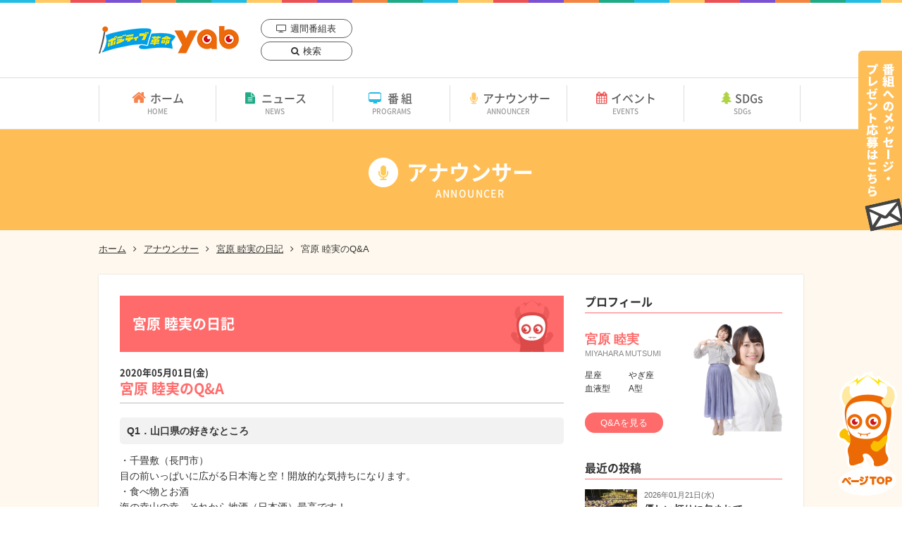

--- FILE ---
content_type: text/html; charset=UTF-8
request_url: https://www.yab.co.jp/2020/05/64169
body_size: 11997
content:
<!doctype html>
<html lang="ja" prefix="og: https://ogp.me/ns#">
<head>
<!-- Google tag (gtag.js) -->
<script async src="https://www.googletagmanager.com/gtag/js?id=G-GGM46V9YJY"></script>
<script>
  window.dataLayer = window.dataLayer || [];
  function gtag(){dataLayer.push(arguments);}
  gtag('js', new Date());

  gtag('config', 'G-GGM46V9YJY');
</script>

	<meta charset="UTF-8">
	<meta name="format-detection" content="telephone=no">
	<meta http-equiv="X-UA-Compatible" content="IE=edge">
	<meta name="viewport" content="width=1024">

	<title>宮原 睦実のQ&#038;A｜山口朝日放送</title>
	<meta name="Description" content="宮原 睦実のQ&#038;A｜山口朝日放送">

	<!--[if lt IE 9]>
		<script src="https://cdnjs.cloudflare.com/ajax/libs/html5shiv/3.7.3/html5shiv.js"></script>
	<![endif]-->

	<meta name="thumbnail" content="https://www.yab.co.jp/wp-content/uploads/2020/05/qa_miyahara.jpg" />

	<meta property="fb:app_id" content="250068572221959" />
	<meta property="og:locale" content="ja_JP" />
	<meta property="og:type" content="website" />
	<meta property="og:url" content="https://www.yab.co.jp/2020/05/64169" />
	<meta property="og:image" content="https://www.yab.co.jp/wp-content/uploads/2020/05/qa_miyahara.jpg" />
	<meta property="og:title" content="山口朝日放送のオフィシャルサイト" />
	<meta property="og:site_name" content="yab｜山口朝日放送" />
	<script src="https://www.yab.co.jp/wp-content/themes/wp-tmp-pc/common/js/jquery-3.2.1.min.js"></script>

	<link rel="stylesheet" href="https://www.yab.co.jp/wp-content/themes/wp-tmp-pc/common/css/ress.css">
	<link rel="stylesheet" href="https://www.yab.co.jp/wp-content/themes/wp-tmp-pc/css/module.css?20260129-2010" media="all">
	<link rel="stylesheet" href="https://www.yab.co.jp/wp-content/themes/wp-tmp-pc/css/basic.css?20260129-2010" media="all">
<!--single CSS--><link rel="stylesheet" type="text/css" href="https://www.yab.co.jp/wp-content/themes/wp-tmp-pc/css/second.css" media="all">

	<link rel="stylesheet" href="https://www.yab.co.jp/wp-content/themes/wp-tmp-pc/fonts/notosansjapanese.css">
	<link rel="stylesheet" href="https://www.yab.co.jp/wp-content/themes/wp-tmp-pc/common/css/font-awesome.min.css">
	<link rel="stylesheet" media="all" href="https://www.yab.co.jp/wp-content/themes/wp-tmp-pc/style.css" />


	<meta name='robots' content='max-image-preview:large' />
<link rel='dns-prefetch' href='//stats.wp.com' />
<link rel='dns-prefetch' href='//v0.wordpress.com' />
<link rel='preconnect' href='//c0.wp.com' />
<link rel="alternate" title="oEmbed (JSON)" type="application/json+oembed" href="https://www.yab.co.jp/wp-json/oembed/1.0/embed?url=https%3A%2F%2Fwww.yab.co.jp%2F2020%2F05%2F64169" />
<link rel="alternate" title="oEmbed (XML)" type="text/xml+oembed" href="https://www.yab.co.jp/wp-json/oembed/1.0/embed?url=https%3A%2F%2Fwww.yab.co.jp%2F2020%2F05%2F64169&#038;format=xml" />
<style id='wp-img-auto-sizes-contain-inline-css' type='text/css'>
img:is([sizes=auto i],[sizes^="auto," i]){contain-intrinsic-size:3000px 1500px}
/*# sourceURL=wp-img-auto-sizes-contain-inline-css */
</style>
<link rel='stylesheet' id='sbi_styles-css' href='https://www.yab.co.jp/wp-content/plugins/instagram-feed-pro/css/sbi-styles.min.css?ver=6.9.0' type='text/css' media='all' />
<style id='wp-emoji-styles-inline-css' type='text/css'>

	img.wp-smiley, img.emoji {
		display: inline !important;
		border: none !important;
		box-shadow: none !important;
		height: 1em !important;
		width: 1em !important;
		margin: 0 0.07em !important;
		vertical-align: -0.1em !important;
		background: none !important;
		padding: 0 !important;
	}
/*# sourceURL=wp-emoji-styles-inline-css */
</style>
<style id='wp-block-library-inline-css' type='text/css'>
:root{--wp-block-synced-color:#7a00df;--wp-block-synced-color--rgb:122,0,223;--wp-bound-block-color:var(--wp-block-synced-color);--wp-editor-canvas-background:#ddd;--wp-admin-theme-color:#007cba;--wp-admin-theme-color--rgb:0,124,186;--wp-admin-theme-color-darker-10:#006ba1;--wp-admin-theme-color-darker-10--rgb:0,107,160.5;--wp-admin-theme-color-darker-20:#005a87;--wp-admin-theme-color-darker-20--rgb:0,90,135;--wp-admin-border-width-focus:2px}@media (min-resolution:192dpi){:root{--wp-admin-border-width-focus:1.5px}}.wp-element-button{cursor:pointer}:root .has-very-light-gray-background-color{background-color:#eee}:root .has-very-dark-gray-background-color{background-color:#313131}:root .has-very-light-gray-color{color:#eee}:root .has-very-dark-gray-color{color:#313131}:root .has-vivid-green-cyan-to-vivid-cyan-blue-gradient-background{background:linear-gradient(135deg,#00d084,#0693e3)}:root .has-purple-crush-gradient-background{background:linear-gradient(135deg,#34e2e4,#4721fb 50%,#ab1dfe)}:root .has-hazy-dawn-gradient-background{background:linear-gradient(135deg,#faaca8,#dad0ec)}:root .has-subdued-olive-gradient-background{background:linear-gradient(135deg,#fafae1,#67a671)}:root .has-atomic-cream-gradient-background{background:linear-gradient(135deg,#fdd79a,#004a59)}:root .has-nightshade-gradient-background{background:linear-gradient(135deg,#330968,#31cdcf)}:root .has-midnight-gradient-background{background:linear-gradient(135deg,#020381,#2874fc)}:root{--wp--preset--font-size--normal:16px;--wp--preset--font-size--huge:42px}.has-regular-font-size{font-size:1em}.has-larger-font-size{font-size:2.625em}.has-normal-font-size{font-size:var(--wp--preset--font-size--normal)}.has-huge-font-size{font-size:var(--wp--preset--font-size--huge)}.has-text-align-center{text-align:center}.has-text-align-left{text-align:left}.has-text-align-right{text-align:right}.has-fit-text{white-space:nowrap!important}#end-resizable-editor-section{display:none}.aligncenter{clear:both}.items-justified-left{justify-content:flex-start}.items-justified-center{justify-content:center}.items-justified-right{justify-content:flex-end}.items-justified-space-between{justify-content:space-between}.screen-reader-text{border:0;clip-path:inset(50%);height:1px;margin:-1px;overflow:hidden;padding:0;position:absolute;width:1px;word-wrap:normal!important}.screen-reader-text:focus{background-color:#ddd;clip-path:none;color:#444;display:block;font-size:1em;height:auto;left:5px;line-height:normal;padding:15px 23px 14px;text-decoration:none;top:5px;width:auto;z-index:100000}html :where(.has-border-color){border-style:solid}html :where([style*=border-top-color]){border-top-style:solid}html :where([style*=border-right-color]){border-right-style:solid}html :where([style*=border-bottom-color]){border-bottom-style:solid}html :where([style*=border-left-color]){border-left-style:solid}html :where([style*=border-width]){border-style:solid}html :where([style*=border-top-width]){border-top-style:solid}html :where([style*=border-right-width]){border-right-style:solid}html :where([style*=border-bottom-width]){border-bottom-style:solid}html :where([style*=border-left-width]){border-left-style:solid}html :where(img[class*=wp-image-]){height:auto;max-width:100%}:where(figure){margin:0 0 1em}html :where(.is-position-sticky){--wp-admin--admin-bar--position-offset:var(--wp-admin--admin-bar--height,0px)}@media screen and (max-width:600px){html :where(.is-position-sticky){--wp-admin--admin-bar--position-offset:0px}}

/*# sourceURL=wp-block-library-inline-css */
</style><style id='global-styles-inline-css' type='text/css'>
:root{--wp--preset--aspect-ratio--square: 1;--wp--preset--aspect-ratio--4-3: 4/3;--wp--preset--aspect-ratio--3-4: 3/4;--wp--preset--aspect-ratio--3-2: 3/2;--wp--preset--aspect-ratio--2-3: 2/3;--wp--preset--aspect-ratio--16-9: 16/9;--wp--preset--aspect-ratio--9-16: 9/16;--wp--preset--color--black: #000000;--wp--preset--color--cyan-bluish-gray: #abb8c3;--wp--preset--color--white: #ffffff;--wp--preset--color--pale-pink: #f78da7;--wp--preset--color--vivid-red: #cf2e2e;--wp--preset--color--luminous-vivid-orange: #ff6900;--wp--preset--color--luminous-vivid-amber: #fcb900;--wp--preset--color--light-green-cyan: #7bdcb5;--wp--preset--color--vivid-green-cyan: #00d084;--wp--preset--color--pale-cyan-blue: #8ed1fc;--wp--preset--color--vivid-cyan-blue: #0693e3;--wp--preset--color--vivid-purple: #9b51e0;--wp--preset--gradient--vivid-cyan-blue-to-vivid-purple: linear-gradient(135deg,rgb(6,147,227) 0%,rgb(155,81,224) 100%);--wp--preset--gradient--light-green-cyan-to-vivid-green-cyan: linear-gradient(135deg,rgb(122,220,180) 0%,rgb(0,208,130) 100%);--wp--preset--gradient--luminous-vivid-amber-to-luminous-vivid-orange: linear-gradient(135deg,rgb(252,185,0) 0%,rgb(255,105,0) 100%);--wp--preset--gradient--luminous-vivid-orange-to-vivid-red: linear-gradient(135deg,rgb(255,105,0) 0%,rgb(207,46,46) 100%);--wp--preset--gradient--very-light-gray-to-cyan-bluish-gray: linear-gradient(135deg,rgb(238,238,238) 0%,rgb(169,184,195) 100%);--wp--preset--gradient--cool-to-warm-spectrum: linear-gradient(135deg,rgb(74,234,220) 0%,rgb(151,120,209) 20%,rgb(207,42,186) 40%,rgb(238,44,130) 60%,rgb(251,105,98) 80%,rgb(254,248,76) 100%);--wp--preset--gradient--blush-light-purple: linear-gradient(135deg,rgb(255,206,236) 0%,rgb(152,150,240) 100%);--wp--preset--gradient--blush-bordeaux: linear-gradient(135deg,rgb(254,205,165) 0%,rgb(254,45,45) 50%,rgb(107,0,62) 100%);--wp--preset--gradient--luminous-dusk: linear-gradient(135deg,rgb(255,203,112) 0%,rgb(199,81,192) 50%,rgb(65,88,208) 100%);--wp--preset--gradient--pale-ocean: linear-gradient(135deg,rgb(255,245,203) 0%,rgb(182,227,212) 50%,rgb(51,167,181) 100%);--wp--preset--gradient--electric-grass: linear-gradient(135deg,rgb(202,248,128) 0%,rgb(113,206,126) 100%);--wp--preset--gradient--midnight: linear-gradient(135deg,rgb(2,3,129) 0%,rgb(40,116,252) 100%);--wp--preset--font-size--small: 13px;--wp--preset--font-size--medium: 20px;--wp--preset--font-size--large: 36px;--wp--preset--font-size--x-large: 42px;--wp--preset--spacing--20: 0.44rem;--wp--preset--spacing--30: 0.67rem;--wp--preset--spacing--40: 1rem;--wp--preset--spacing--50: 1.5rem;--wp--preset--spacing--60: 2.25rem;--wp--preset--spacing--70: 3.38rem;--wp--preset--spacing--80: 5.06rem;--wp--preset--shadow--natural: 6px 6px 9px rgba(0, 0, 0, 0.2);--wp--preset--shadow--deep: 12px 12px 50px rgba(0, 0, 0, 0.4);--wp--preset--shadow--sharp: 6px 6px 0px rgba(0, 0, 0, 0.2);--wp--preset--shadow--outlined: 6px 6px 0px -3px rgb(255, 255, 255), 6px 6px rgb(0, 0, 0);--wp--preset--shadow--crisp: 6px 6px 0px rgb(0, 0, 0);}:where(.is-layout-flex){gap: 0.5em;}:where(.is-layout-grid){gap: 0.5em;}body .is-layout-flex{display: flex;}.is-layout-flex{flex-wrap: wrap;align-items: center;}.is-layout-flex > :is(*, div){margin: 0;}body .is-layout-grid{display: grid;}.is-layout-grid > :is(*, div){margin: 0;}:where(.wp-block-columns.is-layout-flex){gap: 2em;}:where(.wp-block-columns.is-layout-grid){gap: 2em;}:where(.wp-block-post-template.is-layout-flex){gap: 1.25em;}:where(.wp-block-post-template.is-layout-grid){gap: 1.25em;}.has-black-color{color: var(--wp--preset--color--black) !important;}.has-cyan-bluish-gray-color{color: var(--wp--preset--color--cyan-bluish-gray) !important;}.has-white-color{color: var(--wp--preset--color--white) !important;}.has-pale-pink-color{color: var(--wp--preset--color--pale-pink) !important;}.has-vivid-red-color{color: var(--wp--preset--color--vivid-red) !important;}.has-luminous-vivid-orange-color{color: var(--wp--preset--color--luminous-vivid-orange) !important;}.has-luminous-vivid-amber-color{color: var(--wp--preset--color--luminous-vivid-amber) !important;}.has-light-green-cyan-color{color: var(--wp--preset--color--light-green-cyan) !important;}.has-vivid-green-cyan-color{color: var(--wp--preset--color--vivid-green-cyan) !important;}.has-pale-cyan-blue-color{color: var(--wp--preset--color--pale-cyan-blue) !important;}.has-vivid-cyan-blue-color{color: var(--wp--preset--color--vivid-cyan-blue) !important;}.has-vivid-purple-color{color: var(--wp--preset--color--vivid-purple) !important;}.has-black-background-color{background-color: var(--wp--preset--color--black) !important;}.has-cyan-bluish-gray-background-color{background-color: var(--wp--preset--color--cyan-bluish-gray) !important;}.has-white-background-color{background-color: var(--wp--preset--color--white) !important;}.has-pale-pink-background-color{background-color: var(--wp--preset--color--pale-pink) !important;}.has-vivid-red-background-color{background-color: var(--wp--preset--color--vivid-red) !important;}.has-luminous-vivid-orange-background-color{background-color: var(--wp--preset--color--luminous-vivid-orange) !important;}.has-luminous-vivid-amber-background-color{background-color: var(--wp--preset--color--luminous-vivid-amber) !important;}.has-light-green-cyan-background-color{background-color: var(--wp--preset--color--light-green-cyan) !important;}.has-vivid-green-cyan-background-color{background-color: var(--wp--preset--color--vivid-green-cyan) !important;}.has-pale-cyan-blue-background-color{background-color: var(--wp--preset--color--pale-cyan-blue) !important;}.has-vivid-cyan-blue-background-color{background-color: var(--wp--preset--color--vivid-cyan-blue) !important;}.has-vivid-purple-background-color{background-color: var(--wp--preset--color--vivid-purple) !important;}.has-black-border-color{border-color: var(--wp--preset--color--black) !important;}.has-cyan-bluish-gray-border-color{border-color: var(--wp--preset--color--cyan-bluish-gray) !important;}.has-white-border-color{border-color: var(--wp--preset--color--white) !important;}.has-pale-pink-border-color{border-color: var(--wp--preset--color--pale-pink) !important;}.has-vivid-red-border-color{border-color: var(--wp--preset--color--vivid-red) !important;}.has-luminous-vivid-orange-border-color{border-color: var(--wp--preset--color--luminous-vivid-orange) !important;}.has-luminous-vivid-amber-border-color{border-color: var(--wp--preset--color--luminous-vivid-amber) !important;}.has-light-green-cyan-border-color{border-color: var(--wp--preset--color--light-green-cyan) !important;}.has-vivid-green-cyan-border-color{border-color: var(--wp--preset--color--vivid-green-cyan) !important;}.has-pale-cyan-blue-border-color{border-color: var(--wp--preset--color--pale-cyan-blue) !important;}.has-vivid-cyan-blue-border-color{border-color: var(--wp--preset--color--vivid-cyan-blue) !important;}.has-vivid-purple-border-color{border-color: var(--wp--preset--color--vivid-purple) !important;}.has-vivid-cyan-blue-to-vivid-purple-gradient-background{background: var(--wp--preset--gradient--vivid-cyan-blue-to-vivid-purple) !important;}.has-light-green-cyan-to-vivid-green-cyan-gradient-background{background: var(--wp--preset--gradient--light-green-cyan-to-vivid-green-cyan) !important;}.has-luminous-vivid-amber-to-luminous-vivid-orange-gradient-background{background: var(--wp--preset--gradient--luminous-vivid-amber-to-luminous-vivid-orange) !important;}.has-luminous-vivid-orange-to-vivid-red-gradient-background{background: var(--wp--preset--gradient--luminous-vivid-orange-to-vivid-red) !important;}.has-very-light-gray-to-cyan-bluish-gray-gradient-background{background: var(--wp--preset--gradient--very-light-gray-to-cyan-bluish-gray) !important;}.has-cool-to-warm-spectrum-gradient-background{background: var(--wp--preset--gradient--cool-to-warm-spectrum) !important;}.has-blush-light-purple-gradient-background{background: var(--wp--preset--gradient--blush-light-purple) !important;}.has-blush-bordeaux-gradient-background{background: var(--wp--preset--gradient--blush-bordeaux) !important;}.has-luminous-dusk-gradient-background{background: var(--wp--preset--gradient--luminous-dusk) !important;}.has-pale-ocean-gradient-background{background: var(--wp--preset--gradient--pale-ocean) !important;}.has-electric-grass-gradient-background{background: var(--wp--preset--gradient--electric-grass) !important;}.has-midnight-gradient-background{background: var(--wp--preset--gradient--midnight) !important;}.has-small-font-size{font-size: var(--wp--preset--font-size--small) !important;}.has-medium-font-size{font-size: var(--wp--preset--font-size--medium) !important;}.has-large-font-size{font-size: var(--wp--preset--font-size--large) !important;}.has-x-large-font-size{font-size: var(--wp--preset--font-size--x-large) !important;}
/*# sourceURL=global-styles-inline-css */
</style>

<style id='classic-theme-styles-inline-css' type='text/css'>
/*! This file is auto-generated */
.wp-block-button__link{color:#fff;background-color:#32373c;border-radius:9999px;box-shadow:none;text-decoration:none;padding:calc(.667em + 2px) calc(1.333em + 2px);font-size:1.125em}.wp-block-file__button{background:#32373c;color:#fff;text-decoration:none}
/*# sourceURL=/wp-includes/css/classic-themes.min.css */
</style>
<script type="text/javascript" src="https://c0.wp.com/c/6.9/wp-includes/js/jquery/jquery.min.js" id="jquery-core-js"></script>
<script type="text/javascript" src="https://c0.wp.com/c/6.9/wp-includes/js/jquery/jquery-migrate.min.js" id="jquery-migrate-js"></script>
<link rel="https://api.w.org/" href="https://www.yab.co.jp/wp-json/" /><link rel="alternate" title="JSON" type="application/json" href="https://www.yab.co.jp/wp-json/wp/v2/posts/64169" /><link rel="EditURI" type="application/rsd+xml" title="RSD" href="https://www.yab.co.jp/xmlrpc.php?rsd" />
<meta name="generator" content="WordPress 6.9" />
<link rel="canonical" href="https://www.yab.co.jp/2020/05/64169" />
<link rel='shortlink' href='https://wp.me/p9XmYi-gGZ' />
	<style>img#wpstats{display:none}</style>
		
<!-- ヘッダー -->
<script async src="https://securepubads.g.doubleclick.net/tag/js/gpt.js"></script>
<script>
  window.googletag = window.googletag || {cmd: []};
  googletag.cmd.push(function() {
    function randomInt(min, max) {
      return Math.floor( Math.random() * (max + 1 - min) ) + min;
    }
    googletag.defineSlot('/62532913,22928509041/p_yab_728x90_common-overlay_33930', [728, 90], 'div-gpt-ad-1752030278534-0').setCollapseEmptyDiv(true, true).addService(googletag.pubads());
    googletag.defineSlot('/62532913,22928509041/p_yab_300x250_top-bottom-left_33930', [300, 250], 'div-gpt-ad-1752030537408-0').setCollapseEmptyDiv(true, true).addService(googletag.pubads());
    googletag.defineSlot('/62532913,22928509041/p_yab_300x250_top-bottom-right_33930', [300, 250], 'div-gpt-ad-1752030569079-0').setCollapseEmptyDiv(true, true).addService(googletag.pubads());
    googletag.defineSlot('/62532913,22928509041/p_yab_300x250_bottom-of-news-left_33930', [300, 250], 'div-gpt-ad-1752030592912-0').setCollapseEmptyDiv(true, true).addService(googletag.pubads());
    googletag.defineSlot('/62532913,22928509041/p_yab_300x250_bottom-of-news-right_33930', [300, 250], 'div-gpt-ad-1752030618843-0').setCollapseEmptyDiv(true, true).addService(googletag.pubads());
    googletag.defineSlot('/62532913,22928509041/p_yab_160x600_program-right-column-sidebar-tsuibi_33930', [160, 600], 'div-gpt-ad-1752030647629-0').setCollapseEmptyDiv(true, true).addService(googletag.pubads());
    googletag.defineSlot('/62532913,22928509041/p_yab_160x600_diary-right-column-sidebar-tsuibi_33930', [160, 600], 'div-gpt-ad-1752030673715-0').setCollapseEmptyDiv(true, true).addService(googletag.pubads());
    googletag.pubads().setTargeting("fluct_ad_group", String(randomInt(1, 10)));
    googletag.pubads().enableSingleRequest();
    googletag.enableServices();
  });
</script>
<!-- ここまで --></head>

<body>

<!-- 広告ユニット -->
<!-- /62532913,22928509041/p_yab_728x90_common-overlay_33930 -->
<style type="text/css">
#fluct-pc-sticky-ad {
  width: 100%;
  height: 90px;
  position: fixed;
  bottom: 0px;
  left: 0px;
  z-index: 1999999;
  border: 0px;
  background: rgba(40, 40, 40, 0.3);
  opacity: 1;
  padding-top: 3px;
}

#div-gpt-ad-1752030278534-0 {
  text-align: center;
  margin: 0px;
}

#fluct-pc-sticky-ad-close-button {
  width: 30px;
  height: 30px;
  background-size: 30px;
  position: absolute;
  top: -30px;
  left: 10px;
  background-repeat: no-repeat;
  background-image: url("https://pdn.adingo.jp/asset/close.svg");
  }
</style>

<div id="fluct-pc-sticky-ad" style="display: none;">
  <div id="div-gpt-ad-1752030278534-0"></div>
  <div id="fluct-pc-sticky-ad-close-button"></div>
  <script>
    googletag.cmd.push(function() {
      googletag.pubads().addEventListener('slotRenderEnded', function(e) {
        var stickyGptDivId = 'div-gpt-ad-1752030278534-0'
        var fluctStickyAdDivId = 'fluct-pc-sticky-ad';
        var closeButtionId = 'fluct-pc-sticky-ad-close-button';
        var slot = e.slot;

        if (slot.getSlotElementId() === stickyGptDivId && !e.isEmpty) {
          var fluctStickyAdDiv = document.getElementById(fluctStickyAdDivId);
          fluctStickyAdDiv.style.display = 'block';

          var closeButton = document.getElementById(closeButtionId);
          closeButton.addEventListener('click', function() {
            document.getElementById(fluctStickyAdDivId).style.display = 'none';
          });
        }
      });
      googletag.display('div-gpt-ad-1752030278534-0');
    });
  </script>
</div>
<!-- ここまで -->
<header role="banner">

	<p id="ttl_site"><a href="https://www.yab.co.jp">yab 山口朝日放送｜yamaguchi asahi broadcasting.,Ltd.</a></p>

	<ul id="list_header">
		<li><a href="https://www.yab.co.jp/weeklyprogram" class="icon_tv">週間番組表</a></li>
		<li><a href="https://www.yab.co.jp/search" class="icon_search">検索</a></li>
	</ul>

	<aside>
		<ul>
		<!--<li><a href="/minkame" target="_blank"><img src="https://www.yab.co.jp/wp-content/themes/wp-tmp-pc/images/common/bnr_minkame_header.png" alt="皆様からのスマホ動画を募集しています。みんながカメラマン" /></a></li>-->
		</ul>
	</aside>
</header>

<nav role="navigation" id="nav_global">
	<ul>
		<li id="nav_home"><a href="https://www.yab.co.jp/">ホーム<span>HOME</span></a></li>
		<li id="nav_news"><a href="https://www.yab.co.jp/news-list">ニュース<span>NEWS</span></a></li>
		<li id="nav_program"><a href="https://www.yab.co.jp/program_cat/own_program">番組<span>PROGRAMS</span></a></li>
		<li id="nav_announcer"><a href="https://www.yab.co.jp/announcer">アナウンサー<span>ANNOUNCER</span></a></li>
		<li id="nav_event"><a href="https://www.yab.co.jp/event">イベント<span>EVENTS</span></a></li>
		<li id="nav_sdgs"><a href="https://www.yab.co.jp/eco" target="_blank" rel="noopener">SDGs<span>SDGs</span></a></li>
	</ul>
</nav>


<div class="ttl_page" id="ttl_announcer">
	<h1>アナウンサー<span aria-hidden="true">ANNOUNCER</span></h1>
</div>

<div class="box_wrapper" id="wrapper_announcer">
	<ol id="list_bread">
		<li><a href="https://www.yab.co.jp">ホーム</a></li>
		<li><a href="https://www.yab.co.jp/announcer">アナウンサー</a></li>
		<li><a href="https://www.yab.co.jp/category/miyahara">宮原 睦実の日記</a></li>
		<li>宮原 睦実のQ&#038;A</li>
	</ol>


	<main role="main" id="box_blog">
		<article id="box_blog_post">
			<section class="box_sys box_ana mar60">
				<h2 class="ttl_blog_female">宮原 睦実の日記</h2>

				<h3 class="ttl_post_female"><time>2020年05月01日(金)</time>宮原 睦実のQ&#038;A</h3>
<dl>
<dt>Q1．山口県の好きなところ</dt>
<dd>・千畳敷（長門市）<br />
目の前いっぱいに広がる日本海と空！開放的な気持ちになります。<br />
・食べ物とお酒<br />
海の幸山の幸、それから地酒（日本酒）最高です！<br />
・足湯<br />
足湯につかりながら地元の方ともお話しできて、心も体もポカポカです。</dd>
<dt>Q2．趣味・特技</dt>
<dd>趣味：旅行　映画鑑賞　ドライブ<br />
特技：連続二重跳び　連続側転</dd>
<dt>Q3．座右の銘＆モットー</dt>
<dd>「夢は大きく根は深く」<br />
「感謝の気持ちなくして成長なし」</dd>
<dt>Q4．マイブームは？</dt>
<dd>水泳　ピラティスなど、体を動かすこと</dd>
<dt>Q5．アナウンサーを目指したきっかけ</dt>
<dd>幼いころから、好奇心旺盛・テレビをみることや人と話すことが好きだったからです。</dd>
<dt>Q6．自分の長所と短所は何ですか？</dt>
<dd>長所：前向き<br />
短所：大雑把</dd>
<dt>Q7．幸せを感じる瞬間は？</dt>
<dd>・冷凍庫がアイスで一杯になったとき<br />
・休みの日に予定を詰め込んで、充実した一日だったと思う瞬間</dd>
<dt>Q8．ストレス解消法は？</dt>
<dd>・家族や友人とおしゃべり<br />
・無心で歩いたり、泳いだり　運動する<br />
・食べたいものを食べたいだけ食べる</dd>
<dt>Q9．どんなアナウンサーを目指していますか？</dt>
<dd>信頼感と親しみを持ってもらえるアナウンサー</dd>
<dt>Q10．「アナウンサーになってよかったこと、感動したこと」</dt>
<dd>街中で「番組みているよ、応援しているよ」と声をかけていただいたり「紹介していたあのお店行ってみたよ、美味しかった～」と共感していただいた時、とても嬉しくやりがいを感じます。<br />
<br />
知らなかったことに触れられたり、たくさんの方とお話できることも刺激的で、アナウンサーになってよかったなと思います。</dd>
<dt>Q11．尊敬する人は誰ですか？</dt>
<dd>今までお世話になった先生方・恩師</dd>
<dt>Q12．好きな映画、本、音楽はありますか？</dt>
<dd>映画：グレイテスト・ショーマン<br />
本    ：窓際のトットちゃん<br />
音楽：Feel　Special / TWICE</dd>
<dt>Q13．生まれ変わったら何になりたいですか？</dt>
<dd>空飛ぶ絨毯</dd>
<dt>Q14．休日の過ごし方</dt>
<dd>ドライブして遠出するか、家から一歩も出ずに一日を終えるか<br />
両極端な過ごし方をしています。</dd>
<dt>Q15．ホームページをご覧の方にメッセージをお願いします。</dt>
<dd>山口生活6年目、YOU！どきっを担当してあっという間に2年です♡<br />
“山口の知りたい”を毎日お届けします！一緒に夕方を彩りましょう！</dd>
</dl>			</section>
		</article>
		<aside id="box_blog_aside">
<section class="mar30" id="box_ana_profile">
				<h2 class="ttl_ana_female">プロフィール</h2>
				<div>
					<h3 class="ttl_name_female">宮原 睦実<span>MIYAHARA MUTSUMI</span></h3>
					<table class="table_announcer">
<!-- 						<tr>
							<th>生年月日</th>
							<td></td>
						</tr> -->
						<tr>
							<th>星座</th>
							<td>やぎ座</td>
						</tr>
						<tr>
							<th>血液型</th>
							<td>A型</td>
						</tr>
					</table>
					<button onclick="location.href='https://www.yab.co.jp/2020/05/64169'" class="btn_announcer_female">Q&amp;Aを見る</button>
				</div>

				<p class="img_announcer"><img src="https://www.yab.co.jp/wp-content/uploads/2024/05/img_miyahara_announcer_202405.png" alt="画像：宮原 睦実"/></p>
			</section>

			<section class="mar30">
				<h2 class="ttl_ana_female">最近の投稿</h2>
				<figure class="box_blog_archives">
					<a href="https://www.yab.co.jp/2026/01/203882">
						<p class="img_blog_thumb"><img src="https://www.yab.co.jp/wp-content/uploads/2026/01/photo_20260120-112319.jpg" alt="画像：優しい灯りに包まれて"/></p>
						<figcaption>
							<dl>
								<dt>2026年01月21日(水)</dt>
								<dd>優しい灯りに包まれて</dd>
							</dl>
						</figcaption>
					</a>
				</figure>
				<figure class="box_blog_archives">
					<a href="https://www.yab.co.jp/2026/01/202870">
						<p class="img_blog_thumb"><img src="https://www.yab.co.jp/wp-content/uploads/2025/12/photo_20251223-071008.jpg" alt="画像：制覇の一年に！"/></p>
						<figcaption>
							<dl>
								<dt>2026年01月01日(木)</dt>
								<dd>制覇の一年に！</dd>
							</dl>
						</figcaption>
					</a>
				</figure>
				<figure class="box_blog_archives">
					<a href="https://www.yab.co.jp/2025/12/202204">
						<p class="img_blog_thumb"><img src="https://www.yab.co.jp/wp-content/uploads/2025/12/photo_20251215-111136.jpg" alt="画像：山のウナギはケーキにも⁉"/></p>
						<figcaption>
							<dl>
								<dt>2025年12月15日(月)</dt>
								<dd>山のウナギはケーキにも⁉</dd>
							</dl>
						</figcaption>
					</a>
				</figure>
				<figure class="box_blog_archives">
					<a href="https://www.yab.co.jp/2025/11/200839">
						<p class="img_blog_thumb"><img src="https://www.yab.co.jp/wp-content/uploads/2025/11/photo_20251124-095517_3.jpg" alt="画像：夢の詰め放題"/></p>
						<figcaption>
							<dl>
								<dt>2025年11月24日(月)</dt>
								<dd>夢の詰め放題</dd>
							</dl>
						</figcaption>
					</a>
				</figure>
				<figure class="box_blog_archives">
					<a href="https://www.yab.co.jp/2025/11/199610">
						<p class="img_blog_thumb"><img src="https://www.yab.co.jp/wp-content/uploads/2025/11/photo_20251103-011727.jpg" alt="画像：香りにいやされて"/></p>
						<figcaption>
							<dl>
								<dt>2025年11月03日(月)</dt>
								<dd>香りにいやされて</dd>
							</dl>
						</figcaption>
					</a>
				</figure>
			</section>

			<section>
				
	
				<h2 class="ttl_ana_female">アーカイブ</h2>
				
			<ul class="list_cmn_02 list_blog">
				<li>
			<a href="https://www.yab.co.jp/2026/1/?cat_slug=miyahara">
				2026年1月 [2]</a></li>
				<li>
			<a href="https://www.yab.co.jp/2025/12/?cat_slug=miyahara">
				2025年12月 [1]</a></li>
				<li>
			<a href="https://www.yab.co.jp/2025/11/?cat_slug=miyahara">
				2025年11月 [2]</a></li>
				<li>
			<a href="https://www.yab.co.jp/2025/10/?cat_slug=miyahara">
				2025年10月 [1]</a></li>
				<li>
			<a href="https://www.yab.co.jp/2025/9/?cat_slug=miyahara">
				2025年9月 [1]</a></li>
				<li>
			<a href="https://www.yab.co.jp/2025/8/?cat_slug=miyahara">
				2025年8月 [1]</a></li>
				<li>
			<a href="https://www.yab.co.jp/2025/7/?cat_slug=miyahara">
				2025年7月 [2]</a></li>
				<li>
			<a href="https://www.yab.co.jp/2025/6/?cat_slug=miyahara">
				2025年6月 [1]</a></li>
				<li>
			<a href="https://www.yab.co.jp/2025/5/?cat_slug=miyahara">
				2025年5月 [1]</a></li>
				<li>
			<a href="https://www.yab.co.jp/2025/4/?cat_slug=miyahara">
				2025年4月 [1]</a></li>
				<li>
			<a href="https://www.yab.co.jp/2025/3/?cat_slug=miyahara">
				2025年3月 [1]</a></li>
				<li>
			<a href="https://www.yab.co.jp/2025/2/?cat_slug=miyahara">
				2025年2月 [1]</a></li>
				<li>
			<a href="https://www.yab.co.jp/2025/1/?cat_slug=miyahara">
				2025年1月 [2]</a></li>
				<li>
			<a href="https://www.yab.co.jp/2024/12/?cat_slug=miyahara">
				2024年12月 [2]</a></li>
				<li>
			<a href="https://www.yab.co.jp/2024/11/?cat_slug=miyahara">
				2024年11月 [1]</a></li>
				<li>
			<a href="https://www.yab.co.jp/2024/10/?cat_slug=miyahara">
				2024年10月 [1]</a></li>
				<li>
			<a href="https://www.yab.co.jp/2024/8/?cat_slug=miyahara">
				2024年8月 [1]</a></li>
				<li>
			<a href="https://www.yab.co.jp/2024/7/?cat_slug=miyahara">
				2024年7月 [2]</a></li>
				<li>
			<a href="https://www.yab.co.jp/2024/6/?cat_slug=miyahara">
				2024年6月 [1]</a></li>
				<li>
			<a href="https://www.yab.co.jp/2024/5/?cat_slug=miyahara">
				2024年5月 [1]</a></li>
				<li>
			<a href="https://www.yab.co.jp/2024/4/?cat_slug=miyahara">
				2024年4月 [1]</a></li>
				<li>
			<a href="https://www.yab.co.jp/2024/3/?cat_slug=miyahara">
				2024年3月 [2]</a></li>
				<li>
			<a href="https://www.yab.co.jp/2024/2/?cat_slug=miyahara">
				2024年2月 [1]</a></li>
				<li>
			<a href="https://www.yab.co.jp/2024/1/?cat_slug=miyahara">
				2024年1月 [2]</a></li>
				<li>
			<a href="https://www.yab.co.jp/2023/12/?cat_slug=miyahara">
				2023年12月 [1]</a></li>
				<li>
			<a href="https://www.yab.co.jp/2023/11/?cat_slug=miyahara">
				2023年11月 [2]</a></li>
				<li>
			<a href="https://www.yab.co.jp/2023/10/?cat_slug=miyahara">
				2023年10月 [2]</a></li>
				<li>
			<a href="https://www.yab.co.jp/2023/9/?cat_slug=miyahara">
				2023年9月 [2]</a></li>
				<li>
			<a href="https://www.yab.co.jp/2023/8/?cat_slug=miyahara">
				2023年8月 [2]</a></li>
				<li>
			<a href="https://www.yab.co.jp/2023/7/?cat_slug=miyahara">
				2023年7月 [1]</a></li>
				<li>
			<a href="https://www.yab.co.jp/2023/6/?cat_slug=miyahara">
				2023年6月 [2]</a></li>
				<li>
			<a href="https://www.yab.co.jp/2023/5/?cat_slug=miyahara">
				2023年5月 [2]</a></li>
				<li>
			<a href="https://www.yab.co.jp/2023/4/?cat_slug=miyahara">
				2023年4月 [2]</a></li>
				<li>
			<a href="https://www.yab.co.jp/2023/3/?cat_slug=miyahara">
				2023年3月 [3]</a></li>
				<li>
			<a href="https://www.yab.co.jp/2023/2/?cat_slug=miyahara">
				2023年2月 [1]</a></li>
				<li>
			<a href="https://www.yab.co.jp/2023/1/?cat_slug=miyahara">
				2023年1月 [2]</a></li>
				<li>
			<a href="https://www.yab.co.jp/2022/12/?cat_slug=miyahara">
				2022年12月 [2]</a></li>
				<li>
			<a href="https://www.yab.co.jp/2022/11/?cat_slug=miyahara">
				2022年11月 [2]</a></li>
				<li>
			<a href="https://www.yab.co.jp/2022/10/?cat_slug=miyahara">
				2022年10月 [2]</a></li>
				<li>
			<a href="https://www.yab.co.jp/2022/9/?cat_slug=miyahara">
				2022年9月 [2]</a></li>
				<li>
			<a href="https://www.yab.co.jp/2022/8/?cat_slug=miyahara">
				2022年8月 [2]</a></li>
				<li>
			<a href="https://www.yab.co.jp/2022/7/?cat_slug=miyahara">
				2022年7月 [2]</a></li>
				<li>
			<a href="https://www.yab.co.jp/2022/6/?cat_slug=miyahara">
				2022年6月 [2]</a></li>
				<li>
			<a href="https://www.yab.co.jp/2022/5/?cat_slug=miyahara">
				2022年5月 [1]</a></li>
				<li>
			<a href="https://www.yab.co.jp/2022/4/?cat_slug=miyahara">
				2022年4月 [3]</a></li>
				<li>
			<a href="https://www.yab.co.jp/2022/3/?cat_slug=miyahara">
				2022年3月 [2]</a></li>
				<li>
			<a href="https://www.yab.co.jp/2022/2/?cat_slug=miyahara">
				2022年2月 [2]</a></li>
				<li>
			<a href="https://www.yab.co.jp/2022/1/?cat_slug=miyahara">
				2022年1月 [2]</a></li>
				<li>
			<a href="https://www.yab.co.jp/2021/12/?cat_slug=miyahara">
				2021年12月 [2]</a></li>
				<li>
			<a href="https://www.yab.co.jp/2021/11/?cat_slug=miyahara">
				2021年11月 [2]</a></li>
				<li>
			<a href="https://www.yab.co.jp/2021/10/?cat_slug=miyahara">
				2021年10月 [2]</a></li>
				<li>
			<a href="https://www.yab.co.jp/2021/9/?cat_slug=miyahara">
				2021年9月 [2]</a></li>
				<li>
			<a href="https://www.yab.co.jp/2021/8/?cat_slug=miyahara">
				2021年8月 [2]</a></li>
				<li>
			<a href="https://www.yab.co.jp/2021/7/?cat_slug=miyahara">
				2021年7月 [2]</a></li>
				<li>
			<a href="https://www.yab.co.jp/2021/6/?cat_slug=miyahara">
				2021年6月 [2]</a></li>
				<li>
			<a href="https://www.yab.co.jp/2021/5/?cat_slug=miyahara">
				2021年5月 [2]</a></li>
				<li>
			<a href="https://www.yab.co.jp/2021/4/?cat_slug=miyahara">
				2021年4月 [2]</a></li>
				<li>
			<a href="https://www.yab.co.jp/2021/3/?cat_slug=miyahara">
				2021年3月 [2]</a></li>
				<li>
			<a href="https://www.yab.co.jp/2021/2/?cat_slug=miyahara">
				2021年2月 [2]</a></li>
				<li>
			<a href="https://www.yab.co.jp/2021/1/?cat_slug=miyahara">
				2021年1月 [2]</a></li>
				<li>
			<a href="https://www.yab.co.jp/2020/12/?cat_slug=miyahara">
				2020年12月 [2]</a></li>
				<li>
			<a href="https://www.yab.co.jp/2020/11/?cat_slug=miyahara">
				2020年11月 [2]</a></li>
				<li>
			<a href="https://www.yab.co.jp/2020/10/?cat_slug=miyahara">
				2020年10月 [2]</a></li>
				<li>
			<a href="https://www.yab.co.jp/2020/9/?cat_slug=miyahara">
				2020年9月 [2]</a></li>
				<li>
			<a href="https://www.yab.co.jp/2020/8/?cat_slug=miyahara">
				2020年8月 [2]</a></li>
				<li>
			<a href="https://www.yab.co.jp/2020/7/?cat_slug=miyahara">
				2020年7月 [2]</a></li>
				<li>
			<a href="https://www.yab.co.jp/2020/6/?cat_slug=miyahara">
				2020年6月 [2]</a></li>
				<li>
			<a href="https://www.yab.co.jp/2020/5/?cat_slug=miyahara">
				2020年5月 [3]</a></li>
			</ul>
				</section>
		</aside>
		</aside>
	</main>
</div>

<div class="code_block">
<!-- 広告ユニット -->
<!-- /62532913,22928509041/p_yab_300x250_top-bottom-left_33930 -->
<div id='div-gpt-ad-1752030537408-0'>
  <script>
    googletag.cmd.push(function() { googletag.display('div-gpt-ad-1752030537408-0'); });
  </script>
</div>
<!-- /62532913,22928509041/p_yab_300x250_top-bottom-right_33930 -->
<div id='div-gpt-ad-1752030569079-0'>
  <script>
    googletag.cmd.push(function() { googletag.display('div-gpt-ad-1752030569079-0'); });
  </script>
</div>
<!-- ここまで -->
</div>
<aside role="complementary" id="bnr_footer">
	<ul>
		<li><a href="https://www.j-ba.or.jp/ihoubokumetsu/" target="_blank"><img src="https://www.yab.co.jp/wp-content/uploads/2024/03/9ff084b0c9cb04d20934b8d3bf94e1a3.jpg" alt="放送番組の違法配信撲滅キャンペーン　オフィシャルサイト（22年1月～）" /></a></li>
		<li><a href="https://www.yab.co.jp/beep" target="_blank"><img src="https://www.yab.co.jp/wp-content/uploads/2024/03/bnr_team_beeps_2018-1.png" alt="チーム「ビープス」" /></a></li>
		<li><a href="https://www.yab.co.jp/minkame" target="_blank"><img src="https://www.yab.co.jp/wp-content/uploads/2018/05/bnr_minkame.jpg" alt="あなたのスクープ映像をお待ちしています！みんながカメラマン" /></a></li>
	</ul>
</aside>

<section id="nav_big_footer">
	<div class="box_cmn_width">
		<nav class="nav_footer_program">
			<h2>番組一覧</h2>
			<ul>
				<li><a href="https://www.yab.co.jp/program_cat/news">報道</a></li>
				<li><a href="https://www.yab.co.jp/program_cat/sports">スポーツ</a></li>
				<li><a href="https://www.yab.co.jp/program_cat/drama">ドラマ / 映画</a></li>
				<li><a href="https://www.yab.co.jp/program_cat/variety">バラエティ / 料理</a></li>
				<li><a href="https://www.yab.co.jp/program_cat/amusement">音楽 / アニメ / ヒーロー</a></li>
				<li><a href="https://www.yab.co.jp/program_cat/life">情報 / 暮らし</a></li>
			</ul>

			<h2>自社制作番組一覧</h2>
			<ul id="list_footer_program">
				<li><a href="https://www.yab.co.jp/jc">Jチャンやまぐち</a></li>
				<li><a href="https://www.yab.co.jp/ikiiki">イキイキ！山口</a></li>
				<li><a href="https://www.yab.co.jp/youdoki">YOU!どきっ</a></li>
				<li><a href="https://www.yab.co.jp/navitele">ナビテレ！</a></li>
				<li><a href="https://www.yab.co.jp/oshiete">教えて先生！LIFE UP学園</a></li>
				<li><a href="https://www.yab.co.jp/pacope">ぺこぱのぱこぺ</a></li>
			</ul>
		</nav>

		<ul id="list_backup">
			<li><a href="https://www.yab.co.jp/backup">後援申請</a></li>
			<li><a href="https://www.yab.co.jp/observe">見学申込について</a></li>
		</ul>
	</div>
</section>

<footer role="contentinfo">
	<h2 id="ttl_site_footer"><a href="https://www.yab.co.jp/">yab 山口朝日放送｜yamaguchi asahi broadcasting.,Ltd.</a></h2>

	<nav id="list_contents">
		<ul>
			<li><a href="https://www.yab.co.jp/company">会社概要</a></li>
			<li><a href="https://www.yab.co.jp/recruit">採用情報</a></li>
			<li><a href="https://www.yab.co.jp/relay">中継局一覧</a></li>
			<li><a href="https://www.yab.co.jp/criteria">番組基準</a></li>
			<li><a href="https://www.yab.co.jp/debate">番組審議会</a></li>
			<li><a href="https://www.yab.co.jp/youth">青少年と報道問題</a></li>
			<li><a href="https://www.yab.co.jp/category">放送番組の種別</a></li>
			<li><a href="https://www.yab.co.jp/privacy">個人情報</a></li>
			<li><a href="https://www.yab.co.jp/protection">国民保護業務計画</a></li>
			<li><a href="https://www.yab.co.jp/group">系列局リンク</a></li>
			<li><a href="https://www.yab.co.jp/whatsnew/human-rights">yabの人権方針</a></li>
		</ul>
	</nav>

	<p id="txt_copyright">Yamaguchi Asahi Broadcasting.,Ltd.</p>
</footer>



<p id="bnr_message"><a href="https://www.yab.co.jp/contact/"><img src="https://www.yab.co.jp/wp-content/themes/wp-tmp-pc/images/common/bnr_message.png" alt="番組へのメッセージ・プレゼント応募はこちら" height="257"/></a></p>
<p id="btn_page_top"><a href="#"><img src="https://www.yab.co.jp/wp-content/themes/wp-tmp-pc/images/common/btn_page_top.png" alt="ページトップに戻る" width="85"/></a></p>

<script src="https://www.yab.co.jp/wp-content/themes/wp-tmp-pc/common/js/common.js"></script>

<!--　featherlight　-->
<link rel="stylesheet" href="https://www.yab.co.jp/wp-content/themes/wp-tmp-pc/common/featherlight/featherlight.css"/>
<script src="https://www.yab.co.jp/wp-content/themes/wp-tmp-pc/common/featherlight/featherlight.js"></script>



<script type="speculationrules">
{"prefetch":[{"source":"document","where":{"and":[{"href_matches":"/*"},{"not":{"href_matches":["/wp-*.php","/wp-admin/*","/wp-content/uploads/*","/wp-content/*","/wp-content/plugins/*","/wp-content/themes/wp-tmp-pc/*","/*\\?(.+)"]}},{"not":{"selector_matches":"a[rel~=\"nofollow\"]"}},{"not":{"selector_matches":".no-prefetch, .no-prefetch a"}}]},"eagerness":"conservative"}]}
</script>
<!-- Custom Feeds for Instagram JS -->
<script type="text/javascript">
var sbiajaxurl = "https://www.yab.co.jp/wp-admin/admin-ajax.php";

</script>
<script type="text/javascript" src="https://www.yab.co.jp/wp-content/plugins/page-links-to/dist/new-tab.js?ver=3.3.7" id="page-links-to-js"></script>
<script type="text/javascript" id="jetpack-stats-js-before">
/* <![CDATA[ */
_stq = window._stq || [];
_stq.push([ "view", JSON.parse("{\"v\":\"ext\",\"blog\":\"147136682\",\"post\":\"64169\",\"tz\":\"9\",\"srv\":\"www.yab.co.jp\",\"j\":\"1:15.3.1\"}") ]);
_stq.push([ "clickTrackerInit", "147136682", "64169" ]);
//# sourceURL=jetpack-stats-js-before
/* ]]> */
</script>
<script type="text/javascript" src="https://stats.wp.com/e-202605.js" id="jetpack-stats-js" defer="defer" data-wp-strategy="defer"></script>
<script id="wp-emoji-settings" type="application/json">
{"baseUrl":"https://s.w.org/images/core/emoji/17.0.2/72x72/","ext":".png","svgUrl":"https://s.w.org/images/core/emoji/17.0.2/svg/","svgExt":".svg","source":{"concatemoji":"https://www.yab.co.jp/wp-includes/js/wp-emoji-release.min.js?ver=6.9"}}
</script>
<script type="module">
/* <![CDATA[ */
/*! This file is auto-generated */
const a=JSON.parse(document.getElementById("wp-emoji-settings").textContent),o=(window._wpemojiSettings=a,"wpEmojiSettingsSupports"),s=["flag","emoji"];function i(e){try{var t={supportTests:e,timestamp:(new Date).valueOf()};sessionStorage.setItem(o,JSON.stringify(t))}catch(e){}}function c(e,t,n){e.clearRect(0,0,e.canvas.width,e.canvas.height),e.fillText(t,0,0);t=new Uint32Array(e.getImageData(0,0,e.canvas.width,e.canvas.height).data);e.clearRect(0,0,e.canvas.width,e.canvas.height),e.fillText(n,0,0);const a=new Uint32Array(e.getImageData(0,0,e.canvas.width,e.canvas.height).data);return t.every((e,t)=>e===a[t])}function p(e,t){e.clearRect(0,0,e.canvas.width,e.canvas.height),e.fillText(t,0,0);var n=e.getImageData(16,16,1,1);for(let e=0;e<n.data.length;e++)if(0!==n.data[e])return!1;return!0}function u(e,t,n,a){switch(t){case"flag":return n(e,"\ud83c\udff3\ufe0f\u200d\u26a7\ufe0f","\ud83c\udff3\ufe0f\u200b\u26a7\ufe0f")?!1:!n(e,"\ud83c\udde8\ud83c\uddf6","\ud83c\udde8\u200b\ud83c\uddf6")&&!n(e,"\ud83c\udff4\udb40\udc67\udb40\udc62\udb40\udc65\udb40\udc6e\udb40\udc67\udb40\udc7f","\ud83c\udff4\u200b\udb40\udc67\u200b\udb40\udc62\u200b\udb40\udc65\u200b\udb40\udc6e\u200b\udb40\udc67\u200b\udb40\udc7f");case"emoji":return!a(e,"\ud83e\u1fac8")}return!1}function f(e,t,n,a){let r;const o=(r="undefined"!=typeof WorkerGlobalScope&&self instanceof WorkerGlobalScope?new OffscreenCanvas(300,150):document.createElement("canvas")).getContext("2d",{willReadFrequently:!0}),s=(o.textBaseline="top",o.font="600 32px Arial",{});return e.forEach(e=>{s[e]=t(o,e,n,a)}),s}function r(e){var t=document.createElement("script");t.src=e,t.defer=!0,document.head.appendChild(t)}a.supports={everything:!0,everythingExceptFlag:!0},new Promise(t=>{let n=function(){try{var e=JSON.parse(sessionStorage.getItem(o));if("object"==typeof e&&"number"==typeof e.timestamp&&(new Date).valueOf()<e.timestamp+604800&&"object"==typeof e.supportTests)return e.supportTests}catch(e){}return null}();if(!n){if("undefined"!=typeof Worker&&"undefined"!=typeof OffscreenCanvas&&"undefined"!=typeof URL&&URL.createObjectURL&&"undefined"!=typeof Blob)try{var e="postMessage("+f.toString()+"("+[JSON.stringify(s),u.toString(),c.toString(),p.toString()].join(",")+"));",a=new Blob([e],{type:"text/javascript"});const r=new Worker(URL.createObjectURL(a),{name:"wpTestEmojiSupports"});return void(r.onmessage=e=>{i(n=e.data),r.terminate(),t(n)})}catch(e){}i(n=f(s,u,c,p))}t(n)}).then(e=>{for(const n in e)a.supports[n]=e[n],a.supports.everything=a.supports.everything&&a.supports[n],"flag"!==n&&(a.supports.everythingExceptFlag=a.supports.everythingExceptFlag&&a.supports[n]);var t;a.supports.everythingExceptFlag=a.supports.everythingExceptFlag&&!a.supports.flag,a.supports.everything||((t=a.source||{}).concatemoji?r(t.concatemoji):t.wpemoji&&t.twemoji&&(r(t.twemoji),r(t.wpemoji)))});
//# sourceURL=https://www.yab.co.jp/wp-includes/js/wp-emoji-loader.min.js
/* ]]> */
</script>

</body>
</html>
		

--- FILE ---
content_type: text/html; charset=utf-8
request_url: https://www.google.com/recaptcha/api2/aframe
body_size: 258
content:
<!DOCTYPE HTML><html><head><meta http-equiv="content-type" content="text/html; charset=UTF-8"></head><body><script nonce="U7hMJiPe-bNCWFWjjrIYoA">/** Anti-fraud and anti-abuse applications only. See google.com/recaptcha */ try{var clients={'sodar':'https://pagead2.googlesyndication.com/pagead/sodar?'};window.addEventListener("message",function(a){try{if(a.source===window.parent){var b=JSON.parse(a.data);var c=clients[b['id']];if(c){var d=document.createElement('img');d.src=c+b['params']+'&rc='+(localStorage.getItem("rc::a")?sessionStorage.getItem("rc::b"):"");window.document.body.appendChild(d);sessionStorage.setItem("rc::e",parseInt(sessionStorage.getItem("rc::e")||0)+1);localStorage.setItem("rc::h",'1769717463736');}}}catch(b){}});window.parent.postMessage("_grecaptcha_ready", "*");}catch(b){}</script></body></html>

--- FILE ---
content_type: text/css
request_url: https://www.yab.co.jp/wp-content/themes/wp-tmp-pc/css/module.css?20260129-2010
body_size: 2052
content:
@import url("https://fonts.googleapis.com/css2?family=Supermercado+One&display=swap");.vi{height:0px;overflow:hidden;position:absolute;text-indent:-9999px;margin:0px;padding:0px}table{border-collapse:collapse;border-spacing:0}h1,h2,h3,h4,h5,h6{font-size:1em;font-style:normal;font-weight:normal}p{margin:0;padding:0}hr{border-width:1px 0 0 0;border-style:solid;height:0;border-color:#bbb}address{font-style:normal}#under{font-weight:bold;text-align:center;padding:10em 0}#under:before{display:block;font-size:3rem;color:#f39c12;content:"\f071";font-weight:normal;font-family:FontAwesome;padding:0 0 .3em}#page_nation{width:100%;text-align:center;margin:0}#page_nation .wp-pagenavi{display:inline-block;width:auto;height:auto;text-align:center;font-weight:normal;line-height:1}#page_nation .wp-pagenavi .extend,#page_nation .wp-pagenavi a,#page_nation .wp-pagenavi .pages,#page_nation .wp-pagenavi span{display:inline-block;width:auto;color:#222;background-color:#fff;-webkit-transition:all .2s ease;transition:all .2s ease;border-radius:4px;text-decoration:none !important;padding:10px 12px;margin:0 1px}#page_nation .wp-pagenavi .current{color:#fff;background-color:#9a9a9a}#page_nation .wp-pagenavi .current:hover{color:#fff}.nav_page{width:auto;line-height:1;margin:0 0 45px}.nav_page ul{display:-webkit-box;display:-ms-flexbox;display:flex;-ms-flex-wrap:wrap;flex-wrap:wrap;width:auto;list-style:none}.nav_page li{width:176px;text-align:center;margin:0 5px 5px 0}.nav_page li:nth-child(5n){margin-right:0}.nav_page a{display:block;color:inherit;text-decoration:none;border:1px solid #ec6a0a;padding:9px 0}.nav_page a:hover{opacity:1;color:#fff;background-color:#ec6a0a;border:1px solid #ec6a0a}.nav_page .li_current{color:#fff;background-color:#ec6a0a;border:1px solid #ec6a0a}.vi{height:0px;overflow:hidden;position:absolute;text-indent:-9999px;margin:0px;padding:0px}input[type=file]{font-size:1.3rem}input[type=text],input[type=tel],input[type=email],select{border:1px solid #ddd;padding:2px 6px}textarea{width:90%;height:14em;border:1px solid #ddd;padding:2px 6px}input[type=checkbox]{margin:0 .5em 0 0}input[type=text],input[type=tel],input[type=email],textarea{-webkit-transition:all .2s ease;transition:all .2s ease}input[type=text]:hover,input[type=tel]:hover,input[type=email]:hover,textarea:hover{background-color:#f2f2f2}input[type=text]:focus,input[type=tel]:focus,input[type=email]:focus,textarea:focus{background-color:#fdf5ee}label:hover,input[type=file]:hover{cursor:pointer}.select_mail{min-width:30%}.img_left{float:left;padding:0 20px 10px 0 !important}.img_right{float:right;padding:0 0 20px 10px !important}.img_left,.img_right{width:auto;font-size:.9em;background:#fff}.img_left img,.img_right img{margin:0 0 10px}.clear{clear:both}.ttl_cmn_02{font-size:2.4rem;font-family:'Noto Sans Bold';line-height:1.4;border-bottom:1px solid #ec6a0a;padding:0 0 7px}.ttl_cmn_02 time{display:block;font-size:1.4rem;font-family:'Noto Sans Regular';color:#ec6a0a}.ttl_cmn_02 span{color:#ec6a0a}.ttl_cmn_03{font-size:2rem;font-family:'Noto Sans Bold';line-height:1.4;border-bottom:1px solid #bbb;padding:0 0 6px}.ttl_cmn_04{font-size:1.6rem;font-family:'Noto Sans Bold';line-height:1.5;background-color:#f2f2f2;padding:8px 10px}.box_sys .ttl_cmn_04{font-size:1.6rem;font-family:'Noto Sans Bold';line-height:1;background-color:#f2f2f2;padding:10px}.ttl_cmn_05{font-size:1.4rem;font-family:'Noto Sans Bold';border-bottom:1px solid #bbb;line-height:1;padding:0 0 6px}.ttl_cmn_06{font-size:1.4rem;font-family:'Noto Sans Bold';line-height:1}.ttl_cmn_06 time{display:block;font-size:1.3rem;font-family:'Noto Sans Regular';margin:0 0 7px}.ttl_cmn_07{font-size:1.8rem;font-family:'Noto Sans Bold';line-height:1.6}.ttl_cmn_07 span{color:#ec6a0a}.table_score_board{width:100%;color:#fff;background-color:#006265;margin:30px 0}.table_score_board th,.table_score_board td{border:4px solid #184c4e;text-align:center}.table_score_board th{line-height:1;font-weight:bold;padding:10px}.table_score_board th:first-child{width:20%}.table_score_board th:last-child{width:8%}.table_score_board td{background-color:#2d2d2d;color:yellow;font-family:'Supermercado One', cursive;font-size:3rem}.table_score_board caption{font-family:YakuHanJP, 'Noto Sans Bold', sans-serif;font-size:1.8rem;color:#111;text-align:left;padding:0 0 10px}.btn_cmn_01{display:block;width:auto;text-align:center;line-height:1;border:none;background-color:#23bce3}.btn_cmn_01:hover{cursor:pointer;opacity:1;background-color:#999}.btn_cmn_02{display:inline-block;width:auto;color:#fff;font-family:YakuHanJP, 'Noto Sans Bold', sans-serif;text-decoration:none;text-align:center;line-height:1;border-radius:6px;background-color:#23bce3;padding:15px 60px}.btn_cmn_02:hover{cursor:pointer;opacity:1;background-color:#eb5256}.btn_tv{display:block;width:100%;font-weight:bold;color:#fff;border:none;line-height:1;border-radius:20px;text-align:center;background-color:#23bce3;padding:10px 0;margin:0 auto}.btn_tv:hover{cursor:pointer;opacity:1;background-color:#999;-webkit-transition:all .2s ease;transition:all .2s ease}.btn_tv:before{font-family:FontAwesome;content:"\f26c";font-weight:normal;margin:0 7px 0 0}.btn_submit_01,.btn_submit_02{width:auto;color:#fff;line-height:1;border-radius:20px;background-color:#ec6a0a;-webkit-transition:all .2s ease;transition:all .2s ease;padding:7px 36px}.btn_submit_01:hover,.btn_submit_02:hover{cursor:pointer;background-color:#333}.btn_submit_02{background-color:#999}.table_cmn_01{width:100%;word-break:break-all}.table_cmn_01 th,.table_cmn_01 td{vertical-align:top;text-align:left;padding:10px 5px}.table_cmn_01 th{white-space:nowrap}.table_cmn_01 tr{border-bottom:1px dotted #ddd}.table_cmn_02{width:100%;border:1px solid #ddd}.table_cmn_02 th,.table_cmn_02 td{vertical-align:top;text-align:left;word-break:break-all;padding:15px 14px}.table_cmn_02 th{white-space:nowrap;background-color:#f2f2f2;border-right:none}.table_cmn_02 tr{border-bottom:1px solid #ddd}.table_cmn_02 img{width:60%;height:auto}.list_cmn_01 li:not(:last-child),.list_cmn_02 li:not(:last-child){margin-bottom:5px}.list_cmn_01{margin:0 0 0 22px}.list_cmn_02{list-style:none}.list_cmn_03{line-height:2;margin:0 0 0 22px}.dl_cmn_01 dt{font-weight:bold}.dl_cmn_02 dt{font-weight:bold;background-color:#f2f2f2;padding:5px 10px;margin:0 0 10px}.list_flex_01{display:-webkit-box;display:-ms-flexbox;display:flex;width:auto;list-style:none;line-height:1}.list_flex_01 li{margin:0 20px 0 0}.list_flex_02{display:-webkit-box;display:-ms-flexbox;display:flex;-webkit-box-pack:justify;-ms-flex-pack:justify;justify-content:space-between;-ms-flex-wrap:wrap;flex-wrap:wrap;width:auto;list-style:none}.list_flex_03{display:-webkit-box;display:-ms-flexbox;display:flex;-webkit-box-pack:justify;-ms-flex-pack:justify;justify-content:space-between;-webkit-box-align:end;-ms-flex-align:end;align-items:flex-end;-ms-flex-wrap:wrap;flex-wrap:wrap;width:auto;list-style:none}.color_red{color:#dd0000}.font_small{font-weight:normal;font-size:1.2rem}.icon_arrow:after{font-family:FontAwesome;content:"\f105";color:#ec6a0a;margin:0 0 0 10px}.align_left{text-align:left}.align_right{text-align:right}.align_center{text-align:center}.iframe_cmn_1{width:100%;height:506px;border:none}body .mar05{margin-bottom:5px}body .mar10{margin-bottom:10px}body .mar15{margin-bottom:15px}body .mar20{margin-bottom:20px}body .mar25{margin-bottom:25px}body .mar30{margin-bottom:30px}body .mar40{margin-bottom:40px}body .mar50{margin-bottom:50px}body .mar60{margin-bottom:60px}body .mar70{margin-bottom:70px}body .mar80{margin-bottom:80px}body .mar_auto{margin-left:auto;margin-right:auto}main .width05{width:5%}main .width10{width:10%}main .width15{width:15%}main .width20{width:20%}main .width25{width:25%}main .width30{width:30%}main .width40{width:40%}main .width50_2{width:48%}main .width50{width:50%}main .width60{width:60%}main .width70{width:70%}main .width80{width:80%}main .width90{width:90%}main .width100{width:100%}


--- FILE ---
content_type: text/css
request_url: https://www.yab.co.jp/wp-content/themes/wp-tmp-pc/common/featherlight/featherlight.css
body_size: 1520
content:
/**
 * Featherlight – ultra slim jQuery lightbox
 * Version 1.7.13 - http://noelboss.github.io/featherlight/
 *
 * Copyright 2018, Noël Raoul Bossart (http://www.noelboss.com)
 * MIT Licensed.
**/

html.with-featherlight {
	/* disable global scrolling when featherlights are visible */
	overflow: hidden;
}
.featherlight {
	display: none;
	/* dimensions: spanning the background from edge to edge */
	position: fixed;
	top: 0;
	right: 0;
	bottom: 0;
	left: 0;
	width: 100%;
	z-index: 2147483647; /* z-index needs to be >= elements on the site. */
	/* position: centering content */
	text-align: center;
	/* insures that the ::before pseudo element doesn't force wrap with fixed width content; */
	white-space: nowrap;
	/* styling */
	cursor: pointer;
	background: #333;
	/* IE8 "hack" for nested featherlights */
	background: rgba(0, 0, 0, 0);
}
/* support for nested featherlights. Does not work in IE8 (use JS to fix) */
.featherlight:last-of-type {
	background: rgba(231, 106, 34, .8);
}
.featherlight:before {
	/* position: trick to center content vertically */
	content: '';
	display: inline-block;
	height: 100%;
	vertical-align: middle;
}
.featherlight .featherlight-content {
	/* make content container for positioned elements (close button) */
	position: relative;
	/* position: centering vertical and horizontal */
	text-align: left;
	vertical-align: middle;
	display: inline-block;
	/* dimensions: cut off images */
	padding: 25px 25px 0;
	border-bottom: 25px solid transparent;
	/* dimensions: handling large content */
	margin-left: 5%;
	margin-right: 5%;
	max-height: 95%;
	/* styling */
	background: #fff;
	cursor: auto;
	line-height: 1.6;
	border-radius: 5px;
	/* reset white-space wrapping */
	white-space: normal;
}
/* 見出し */
.featherlight .featherlight-content h3{
	display: inline-block;
	width: auto;
	background-color: #ed6b22;
	font-weight: bold;
	line-height: 1;
	color: #fff;
	font-family: 'Noto Sans Bold';
	border-radius: 5px;
	padding: 5px 10px 6px;
	margin: 0 0 10px;
}
/* 行 */
.featherlight .featherlight-content p{
	margin: 0 0 10px;
}
/* contains the content */
.featherlight .featherlight-inner {
	/* make sure its visible */
	display: block;
}
/* don't show these though */
.featherlight script.featherlight-inner, .featherlight link.featherlight-inner, .featherlight style.featherlight-inner {
	display: none;
}
.featherlight .featherlight-close-icon {
	/* position: centering vertical and horizontal */
	position: absolute;
	z-index: 9999;
	top: 0;
	right: 0;
	/* dimensions: 25px x 25px */
	line-height: 25px;
	width: 25px;
	/* styling */
	cursor: pointer;
	text-align: center;
	font-family: Arial, sans-serif;
	background: #fff; /* Set the background in case it overlaps the content */
	background: rgba(255, 255, 255, 0.3);
	color: #000;
	border: none;
	padding: 0;
}

/* See http://stackoverflow.com/questions/16077341/how-to-reset-all-default-styles-of-the-html5-button-element */
.featherlight .featherlight-close-icon::-moz-focus-inner {
 border: 0;
 padding: 0;
}
.featherlight .featherlight-image {
	/* styling */
	width: 100%;
}
.featherlight-iframe .featherlight-content {
	/* removed the border for image croping since iframe is edge to edge */
	border-bottom: 0;
	padding: 0;
	-webkit-overflow-scrolling: touch;
}
.featherlight iframe {
	/* styling */
	border: none;
}
.featherlight * { /* See https://github.com/noelboss/featherlight/issues/42 */
	-webkit-box-sizing: border-box;
	-moz-box-sizing: border-box;
	box-sizing: border-box;
}

/* handling phones and small screens */
@media only screen and (max-width: 1024px) {
.featherlight .featherlight-content {
	/* dimensions: maximize lightbox with for small screens */
	margin-left: 0;
	margin-right: 0;
	max-height: 98%;
	padding: 10px 10px 0;
	border-bottom: 10px solid transparent;
}
}

/* hide non featherlight items when printing */
@media print {
html.with-featherlight > * > :not(.featherlight) {
	display: none;
}
}
